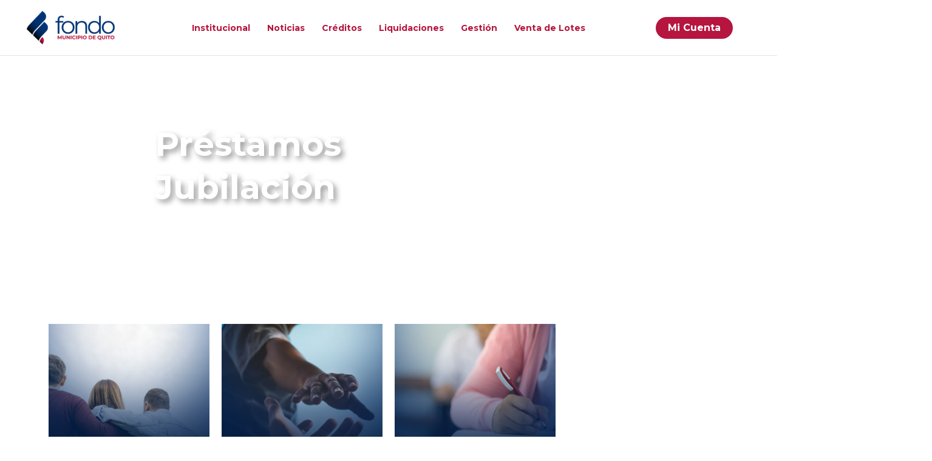

--- FILE ---
content_type: text/css
request_url: https://fondomunicipiodequito.com/wp-content/uploads/elementor/css/post-25177.css?ver=1765461428
body_size: 101
content:
.elementor-25177 .elementor-element.elementor-element-58b0d32:not(.elementor-motion-effects-element-type-background), .elementor-25177 .elementor-element.elementor-element-58b0d32 > .elementor-motion-effects-container > .elementor-motion-effects-layer{background-image:url("https://fondomunicipiodequito.com/wp-content/uploads/2020/05/fondoshead4.png");background-position:top right;}.elementor-25177 .elementor-element.elementor-element-58b0d32 > .elementor-background-overlay{background-color:transparent;background-image:linear-gradient(180deg, rgba(4, 52, 117, 0.84) 0%, #001025 100%);opacity:0.5;transition:background 0.3s, border-radius 0.3s, opacity 0.3s;}.elementor-25177 .elementor-element.elementor-element-58b0d32{overflow:hidden;transition:background 0.3s, border 0.3s, border-radius 0.3s, box-shadow 0.3s;padding:100px 100px 100px 100px;}.elementor-25177 .elementor-element.elementor-element-5f0b2d4{text-align:left;}.elementor-25177 .elementor-element.elementor-element-5f0b2d4 .elementor-heading-title{font-size:55px;font-weight:bold;text-shadow:5px 5px 10px rgba(0, 0, 0, 0.4);color:#FFFFFF;}.elementor-25177 .elementor-element.elementor-element-8d1f015{--spacer-size:50px;}.elementor-25177 .elementor-element.elementor-element-234711c > .elementor-element-populated, .elementor-25177 .elementor-element.elementor-element-234711c > .elementor-element-populated > .elementor-background-overlay, .elementor-25177 .elementor-element.elementor-element-234711c > .elementor-background-slideshow{border-radius:0px 0px 0px 0px;}.elementor-25177 .elementor-element.elementor-element-d018ec6 img{border-radius:0px 0px 0px 0px;}.elementor-25177 .elementor-element.elementor-element-17f6a83{--spacer-size:50px;}@media(min-width:768px){.elementor-25177 .elementor-element.elementor-element-2405017{width:13.451%;}.elementor-25177 .elementor-element.elementor-element-d926274{width:86.549%;}}

--- FILE ---
content_type: text/css
request_url: https://fondomunicipiodequito.com/wp-content/uploads/elementor/css/post-24787.css?ver=1765441351
body_size: 815
content:
.elementor-24787 .elementor-element.elementor-element-7dea9f4:not(.elementor-motion-effects-element-type-background), .elementor-24787 .elementor-element.elementor-element-7dea9f4 > .elementor-motion-effects-container > .elementor-motion-effects-layer{background-color:transparent;background-image:linear-gradient(180deg, #003277 0%, #000000 100%);}.elementor-24787 .elementor-element.elementor-element-7dea9f4{transition:background 0.3s, border 0.3s, border-radius 0.3s, box-shadow 0.3s;margin-top:0px;margin-bottom:0px;}.elementor-24787 .elementor-element.elementor-element-7dea9f4 > .elementor-background-overlay{transition:background 0.3s, border-radius 0.3s, opacity 0.3s;}.elementor-24787 .elementor-element.elementor-element-8e925d7{--spacer-size:50px;}.elementor-24787 .elementor-element.elementor-element-4d410fa .menu-item a.hfe-menu-item{padding-left:15px;padding-right:15px;}.elementor-24787 .elementor-element.elementor-element-4d410fa .menu-item a.hfe-sub-menu-item{padding-left:calc( 15px + 20px );padding-right:15px;}.elementor-24787 .elementor-element.elementor-element-4d410fa .hfe-nav-menu__layout-vertical .menu-item ul ul a.hfe-sub-menu-item{padding-left:calc( 15px + 40px );padding-right:15px;}.elementor-24787 .elementor-element.elementor-element-4d410fa .hfe-nav-menu__layout-vertical .menu-item ul ul ul a.hfe-sub-menu-item{padding-left:calc( 15px + 60px );padding-right:15px;}.elementor-24787 .elementor-element.elementor-element-4d410fa .hfe-nav-menu__layout-vertical .menu-item ul ul ul ul a.hfe-sub-menu-item{padding-left:calc( 15px + 80px );padding-right:15px;}.elementor-24787 .elementor-element.elementor-element-4d410fa .menu-item a.hfe-menu-item, .elementor-24787 .elementor-element.elementor-element-4d410fa .menu-item a.hfe-sub-menu-item{padding-top:15px;padding-bottom:15px;}.elementor-24787 .elementor-element.elementor-element-4d410fa .sub-menu a.hfe-sub-menu-item,
						 .elementor-24787 .elementor-element.elementor-element-4d410fa nav.hfe-dropdown li a.hfe-menu-item,
						 .elementor-24787 .elementor-element.elementor-element-4d410fa nav.hfe-dropdown li a.hfe-sub-menu-item,
						 .elementor-24787 .elementor-element.elementor-element-4d410fa nav.hfe-dropdown-expandible li a.hfe-menu-item,
						 .elementor-24787 .elementor-element.elementor-element-4d410fa nav.hfe-dropdown-expandible li a.hfe-sub-menu-item{padding-top:15px;padding-bottom:15px;}.elementor-24787 .elementor-element.elementor-element-4d410fa .hfe-nav-menu__toggle{margin:0 auto;}.elementor-24787 .elementor-element.elementor-element-4d410fa .menu-item a.hfe-menu-item, .elementor-24787 .elementor-element.elementor-element-4d410fa .sub-menu a.hfe-sub-menu-item{color:#FFFFFF;}.elementor-24787 .elementor-element.elementor-element-4d410fa .menu-item a.hfe-menu-item:hover,
								.elementor-24787 .elementor-element.elementor-element-4d410fa .sub-menu a.hfe-sub-menu-item:hover,
								.elementor-24787 .elementor-element.elementor-element-4d410fa .menu-item.current-menu-item a.hfe-menu-item,
								.elementor-24787 .elementor-element.elementor-element-4d410fa .menu-item a.hfe-menu-item.highlighted,
								.elementor-24787 .elementor-element.elementor-element-4d410fa .menu-item a.hfe-menu-item:focus{color:#B60F3C;}.elementor-24787 .elementor-element.elementor-element-4d410fa .sub-menu a.hfe-sub-menu-item,
								.elementor-24787 .elementor-element.elementor-element-4d410fa .elementor-menu-toggle,
								.elementor-24787 .elementor-element.elementor-element-4d410fa nav.hfe-dropdown li a.hfe-menu-item,
								.elementor-24787 .elementor-element.elementor-element-4d410fa nav.hfe-dropdown li a.hfe-sub-menu-item,
								.elementor-24787 .elementor-element.elementor-element-4d410fa nav.hfe-dropdown-expandible li a.hfe-menu-item,
								.elementor-24787 .elementor-element.elementor-element-4d410fa nav.hfe-dropdown-expandible li a.hfe-sub-menu-item{color:#0C0C0C;}.elementor-24787 .elementor-element.elementor-element-4d410fa .sub-menu,
								.elementor-24787 .elementor-element.elementor-element-4d410fa nav.hfe-dropdown,
								.elementor-24787 .elementor-element.elementor-element-4d410fa nav.hfe-dropdown-expandible,
								.elementor-24787 .elementor-element.elementor-element-4d410fa nav.hfe-dropdown .menu-item a.hfe-menu-item,
								.elementor-24787 .elementor-element.elementor-element-4d410fa nav.hfe-dropdown .menu-item a.hfe-sub-menu-item{background-color:#fff;}.elementor-24787 .elementor-element.elementor-element-4d410fa .sub-menu li.menu-item:not(:last-child),
						.elementor-24787 .elementor-element.elementor-element-4d410fa nav.hfe-dropdown li.menu-item:not(:last-child),
						.elementor-24787 .elementor-element.elementor-element-4d410fa nav.hfe-dropdown-expandible li.menu-item:not(:last-child){border-bottom-style:solid;border-bottom-color:#c4c4c4;border-bottom-width:1px;}.elementor-24787 .elementor-element.elementor-element-4d410fa div.hfe-nav-menu-icon{color:#FFFFFF;}.elementor-24787 .elementor-element.elementor-element-4d410fa div.hfe-nav-menu-icon svg{fill:#FFFFFF;}.elementor-24787 .elementor-element.elementor-element-4d410fa div.hfe-nav-menu-icon:hover{color:#971818;}.elementor-24787 .elementor-element.elementor-element-4d410fa div.hfe-nav-menu-icon:hover svg{fill:#971818;}.elementor-bc-flex-widget .elementor-24787 .elementor-element.elementor-element-0326ff4.elementor-column .elementor-widget-wrap{align-items:center;}.elementor-24787 .elementor-element.elementor-element-0326ff4.elementor-column.elementor-element[data-element_type="column"] > .elementor-widget-wrap.elementor-element-populated{align-content:center;align-items:center;}.elementor-24787 .elementor-element.elementor-element-dcc87da{--spacer-size:50px;}.elementor-24787 .elementor-element.elementor-element-dfc9f06 img{width:45%;}.elementor-24787 .elementor-element.elementor-element-a76ccd7{--grid-template-columns:repeat(0, auto);--icon-size:41px;--grid-column-gap:32px;--grid-row-gap:0px;}.elementor-24787 .elementor-element.elementor-element-a76ccd7 .elementor-widget-container{text-align:center;}.elementor-24787 .elementor-element.elementor-element-a76ccd7 .elementor-social-icon{background-color:rgba(0, 50, 119, 0);--icon-padding:0em;}.elementor-24787 .elementor-element.elementor-element-a76ccd7 .elementor-social-icon i{color:#FFFFFF;}.elementor-24787 .elementor-element.elementor-element-a76ccd7 .elementor-social-icon svg{fill:#FFFFFF;}.elementor-24787 .elementor-element.elementor-element-7e364cc{text-align:center;color:#FFFFFF;}.elementor-24787 .elementor-element.elementor-element-5edc10b:not(.elementor-motion-effects-element-type-background), .elementor-24787 .elementor-element.elementor-element-5edc10b > .elementor-motion-effects-container > .elementor-motion-effects-layer{background-color:#B60F3C;}.elementor-24787 .elementor-element.elementor-element-5edc10b{border-style:solid;border-width:1px 0px 0px 0px;border-color:rgba(214, 214, 214, 0.39);transition:background 0.3s, border 0.3s, border-radius 0.3s, box-shadow 0.3s;padding:0px 0px 0px 0px;}.elementor-24787 .elementor-element.elementor-element-5edc10b > .elementor-background-overlay{transition:background 0.3s, border-radius 0.3s, opacity 0.3s;}.elementor-24787 .elementor-element.elementor-element-c8819c9 .hfe-copyright-wrapper a, .elementor-24787 .elementor-element.elementor-element-c8819c9 .hfe-copyright-wrapper{color:#ffffff;}.elementor-24787 .elementor-element.elementor-element-9102740 .hfe-copyright-wrapper{text-align:right;}.elementor-24787 .elementor-element.elementor-element-9102740 .hfe-copyright-wrapper a, .elementor-24787 .elementor-element.elementor-element-9102740 .hfe-copyright-wrapper{color:#ffffff;}:root{--page-title-display:none;}@media(max-width:1024px){.elementor-24787 .elementor-element.elementor-element-7dea9f4{padding:10px 10px 10px 10px;}.elementor-24787 .elementor-element.elementor-element-5edc10b{padding:2em 0em 2em 0em;}.elementor-24787 .elementor-element.elementor-element-c8819c9 .hfe-copyright-wrapper{text-align:center;}.elementor-24787 .elementor-element.elementor-element-9102740 .hfe-copyright-wrapper{text-align:center;}}@media(max-width:767px){.elementor-24787 .elementor-element.elementor-element-4d410fa .sub-menu{border-radius:20px 20px 20px 20px;}.elementor-24787 .elementor-element.elementor-element-4d410fa .sub-menu li.menu-item:first-child{border-top-left-radius:20px;border-top-right-radius:20px;overflow:hidden;}.elementor-24787 .elementor-element.elementor-element-4d410fa .sub-menu li.menu-item:last-child{border-bottom-right-radius:20px;border-bottom-left-radius:20px;overflow:hidden;}.elementor-24787 .elementor-element.elementor-element-4d410fa nav.hfe-dropdown{border-radius:20px 20px 20px 20px;}.elementor-24787 .elementor-element.elementor-element-4d410fa nav.hfe-dropdown li.menu-item:first-child{border-top-left-radius:20px;border-top-right-radius:20px;overflow:hidden;}.elementor-24787 .elementor-element.elementor-element-4d410fa nav.hfe-dropdown li.menu-item:last-child{border-bottom-right-radius:20px;border-bottom-left-radius:20px;overflow:hidden;}.elementor-24787 .elementor-element.elementor-element-4d410fa nav.hfe-dropdown-expandible{border-radius:20px 20px 20px 20px;}.elementor-24787 .elementor-element.elementor-element-4d410fa nav.hfe-dropdown-expandible li.menu-item:first-child{border-top-left-radius:20px;border-top-right-radius:20px;overflow:hidden;}.elementor-24787 .elementor-element.elementor-element-4d410fa nav.hfe-dropdown-expandible li.menu-item:last-child{border-bottom-right-radius:20px;border-bottom-left-radius:20px;overflow:hidden;}.elementor-24787 .elementor-element.elementor-element-4d410fa .hfe-nav-menu-icon{font-size:30px;border-width:0px;padding:0.35em;}.elementor-24787 .elementor-element.elementor-element-4d410fa .hfe-nav-menu-icon svg{font-size:30px;line-height:30px;height:30px;width:30px;}}@media(min-width:768px){.elementor-24787 .elementor-element.elementor-element-f7dc06e{width:46.404%;}.elementor-24787 .elementor-element.elementor-element-0326ff4{width:53.596%;}}